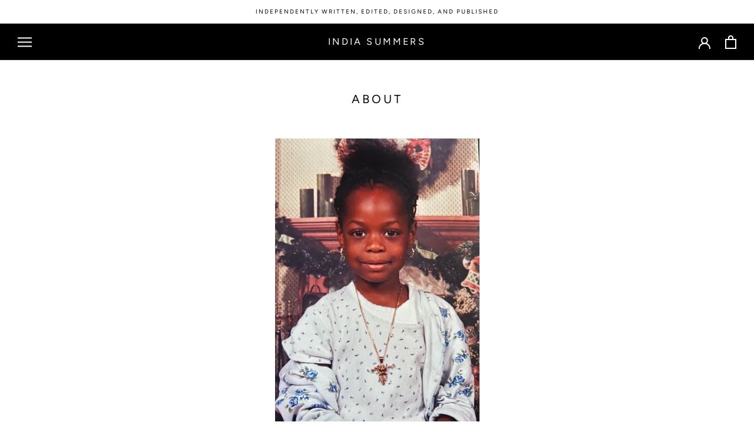

--- FILE ---
content_type: text/javascript
request_url: https://www.indiasummers.com/cdn/shop/t/3/assets/custom.js?v=183944157590872491501641685151
body_size: -682
content:
//# sourceMappingURL=/cdn/shop/t/3/assets/custom.js.map?v=183944157590872491501641685151
